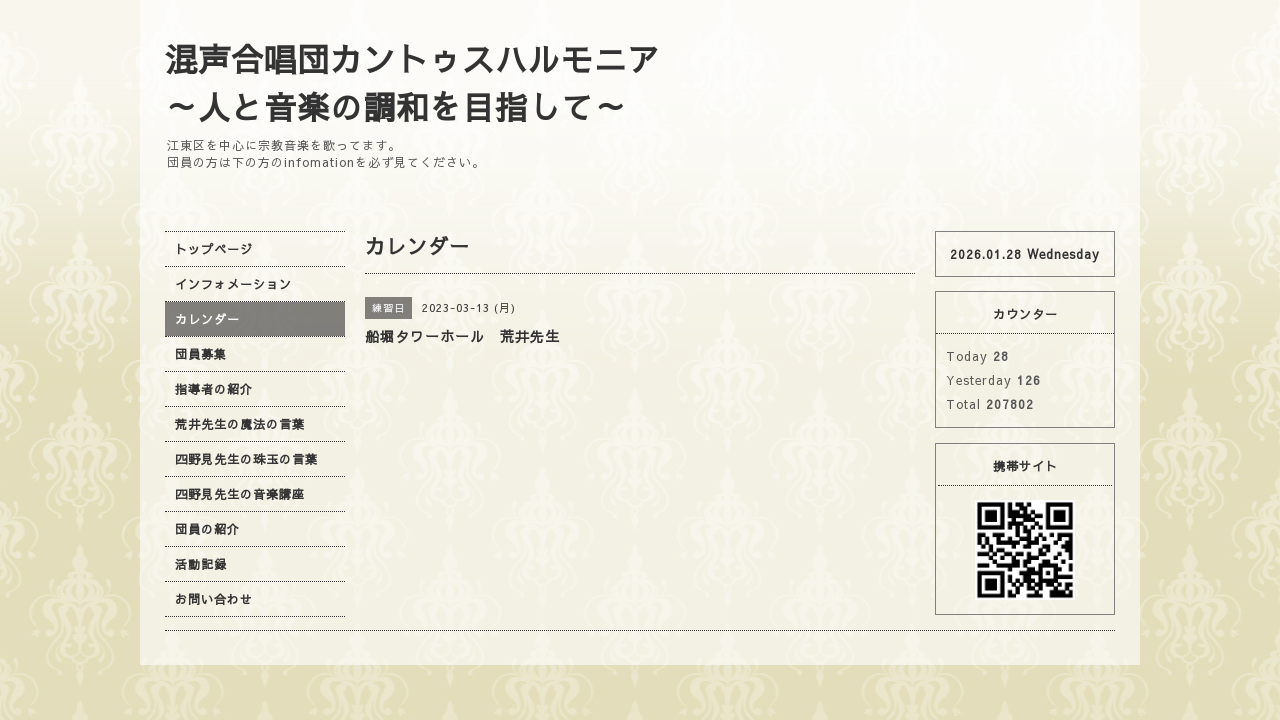

--- FILE ---
content_type: text/html; charset=utf-8
request_url: https://cantusharmonia.tokyo/calendar/4918219
body_size: 2163
content:
<!DOCTYPE html PUBLIC "-//W3C//DTD XHTML 1.0 Transitional//EN" "http://www.w3.org/TR/xhtml1/DTD/xhtml1-transitional.dtd">
<html xmlns="http://www.w3.org/1999/xhtml" xml:lang="ja" lang="ja">
<head>
<!-- Beauty: ver.202006100000 -->
<meta http-equiv="content-type" content="text/html; charset=utf-8" />
<title>船堀タワーホール　荒井先生 - 混声合唱団カントゥスハルモニア
～人と音楽の調和を目指して～</title>
<meta name="viewport" content="width=device-width, initial-scale=1, maximum-scale=1, user-scalable=yes" />
<meta name="keywords" content="混声合唱団カントゥスハルモニア" />
<meta name="description" content="" />
<meta property="og:title" content="混声合唱団カントゥスハルモニア
～人と音楽の調和を目指して～" />
<meta property="og:image" content="https://cdn.goope.jp/172628/210110223538uvzn.jpg" />
<meta property="og:site_name" content="混声合唱団カントゥスハルモニア
～人と音楽の調和を目指して～" />
<meta http-equiv="content-style-type" content="text/css" />
<meta http-equiv="content-script-type" content="text/javascript" />
<link rel="shortcut icon" href="//cdn.goope.jp/172628/210110223629-5ffb02dd2fda5.ico" />
<link rel="alternate" type="application/rss+xml" title="混声合唱団カントゥスハルモニア
～人と音楽の調和を目指して～ / RSS" href="/feed.rss" />
<style type="text/css" media="all">@import "/style.css?707102-1611671686";</style>
<script type="text/javascript" src="/assets/jquery/jquery-3.5.1.min.js"></script>
<script type="text/javascript" src="/js/tooltip.js"></script>
<script type="text/javascript" src="/assets/responsiveslides/responsiveslides-1.55.min.js"></script>
<script type="text/javascript" src="/assets/colorbox/jquery.colorbox-1.6.4.min.js"></script>
<script src="/js/theme_beauty/init.js"></script>
    <script>
      $(document).ready(function(){
      $("#main").find(".thickbox").colorbox({rel:'thickbox',maxWidth: '98%'});
      });
    </script>

</head>

<body id="calendar">
<div id="wrapper">
<div id="wrapper_inner">

<!-- ヘッダー部分ここから // -->
<div id="header">
<div id="header_inner">


    <div class="shop_title">
        <div class="shop_name shop_name_sp">混声合唱団カントゥスハルモニア</div>
        <div class="shop_rss shop_rss_sp"><a href="/feed.rss"><img src="/img/icon/rss2.png" /></a></div>
        <div class="shop_tel shop_tel_sp">tel&nbsp;/&nbsp;</div>

        <div class="header_social_wrap">
          

          

          
       </div>
    </div>


  <div class="site_title">
    <h1 class="site_logo">
      <a class="shop_sitename" href="https://cantusharmonia.tokyo">混声合唱団カントゥスハルモニア<br />
～人と音楽の調和を目指して～</a>
    </h1>
    <div class="site_description site_description_smartphone">江東区を中心に宗教音楽を歌ってます。<br />
団員の方は下の方のinfomationを必ず見てください。</div>
  </div>


</div>
</div>
<!-- // ヘッダー部分ここまで -->


<div id="contents">
<div id="contents_inner">


  <!-- メイン部分ここから -->
  <div id="main">
  <div id="main_inner">

    


    


    


    


    
    <!----------------------------------------------

      ページ：カレンダー

    ---------------------------------------------->
    <h2 class="page_title">カレンダー</h2>

    


    
      <div class="schedule_detail">
        <div>
        <span class="schedule_detail_category">練習日</span>&nbsp; <span class="schedule_detail_date">2023-03-13 (月)</span>
        </div>
        <div class="schedule_detail_title">
          船堀タワーホール　荒井先生
        </div>
        <div class="schedule_detail_body">
          
          
          <br class="clear" />
        </div>
      </div>
    

    


    


    


    

    

    


    


  </div>
  </div>
  <!-- // メイン部分ここまで -->

</div>
</div>
<!-- // contents -->


<!-- ナビゲーション部分ここから // -->
<div id="navi">
<div id="navi_inner">
  <ul>
    
    <li><a href="/"  class="navi_top">トップページ</a></li>
    
    <li><a href="/info"  class="navi_info">インフォメーション</a></li>
    
    <li><a href="/calendar"  class="navi_calendar active">カレンダー</a></li>
    
    <li><a href="/free/bosyu"  class="navi_free free_381548">団員募集</a></li>
    
    <li><a href="/free/sensei"  class="navi_free free_381623">指導者の紹介</a></li>
    
    <li><a href="/free/arai_kotoba"  class="navi_free free_383258">荒井先生の魔法の言葉</a></li>
    
    <li><a href="/free/shinomi_kotoba"  class="navi_free free_383260">四野見先生の珠玉の言葉</a></li>
    
    <li><a href="/free/shinomi_kouza"  class="navi_free free_383261">四野見先生の音楽講座</a></li>
    
    <li><a href="/free/daninsyoukai"  class="navi_free free_381879">団員の紹介</a></li>
    
    <li><a href="/free/ensoukai"  class="navi_free free_381880">活動記録</a></li>
    
    <li><a href="/contact"  class="navi_contact">お問い合わせ</a></li>
    
  </ul>
  <br class="clear" />
</div>
<!-- ナビゲーションパーツここから // -->

<!-- // ナビゲーションパーツここまで -->
</div>
<!-- // ナビゲーション部分ここまで -->


<!-- サイドバー部分ここから // -->
<div id="sidebar">
<div id="sidebar_inner">


  <div class="today_area today_area_smartphone">
    <div class="today_title">2026.01.28 Wednesday</div>
    
  </div>


  <div class="counter_area counter_area_smartphone">
    <div class="counter_title">カウンター</div>
    <div class="counter_today">
      Today&nbsp;<span class="num">28</span>
    </div>
    <div class="counter_yesterday">
      Yesterday&nbsp;<span class="num">126</span>
    </div>
    <div class="counter_total">
      Total&nbsp;<span class="num">207802</span>
    </div>
  </div>

  <div class="qr_area qr_area_smartphone">
    <div class="qr_title">携帯サイト</div>
    <div class="qr_img"><img src="//r.goope.jp/qr/cantusharmonia"width="100" height="100" /></div>
  </div>

  

</div>
</div>
<!-- // サイドバー部分ここまで -->


<!-- フッター部分ここから // -->
<div id="footer">
<div id="footer_inner">

 <div class="shop_title_footer clearfix">
      <div class="shop_info_footer">
        <div class="shop_rss shop_rss_footer"><a href="/feed.rss"><img src="/img/icon/rss2.png" /></a></div>
        <div class="shop_name shop_name_footer">混声合唱団カントゥスハルモニア&nbsp; </div>
      </div>
      <div class="shop_tel shop_tel_footer"></div>
  </div>

  <div class="copyright copyright_smartphone">&copy;2026 <a href="https://cantusharmonia.tokyo">混声合唱団カントゥスハルモニア</a>. All Rights Reserved.</div>

  <div class="powered powered_smartphone">Powered by <a href="https://goope.jp/">グーペ</a> / <a href="https://admin.goope.jp/">Admin</a></div>
  <br class="clear" />

</div>
</div>
<!-- // フッター部分ここまで -->

</div>
</div>

</body>
</html>
